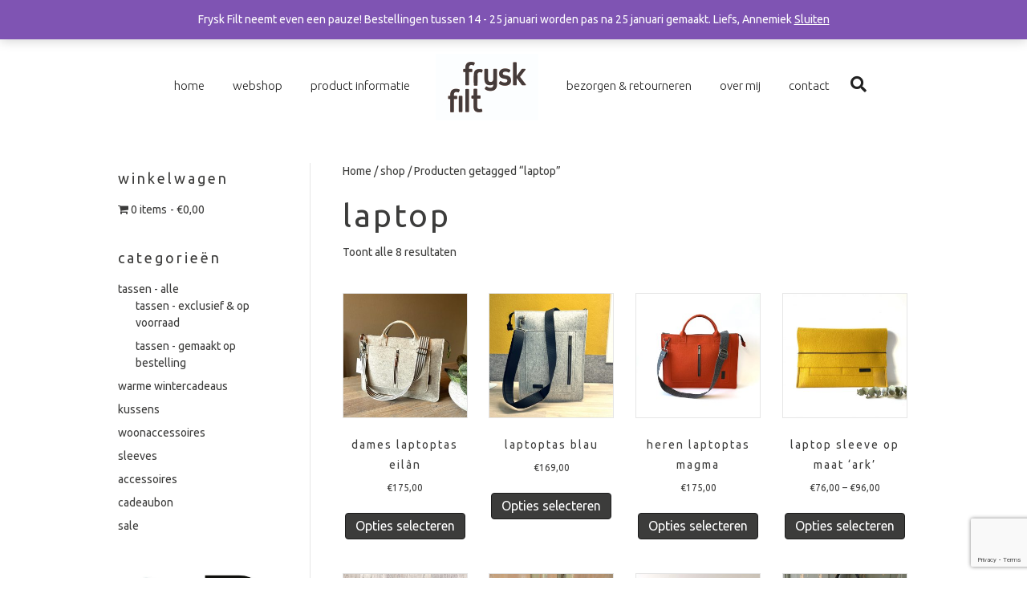

--- FILE ---
content_type: text/html; charset=utf-8
request_url: https://www.google.com/recaptcha/api2/anchor?ar=1&k=6LfFEJAUAAAAAIuf8qVbEorVTa_dZxM3LYAqS2p8&co=aHR0cHM6Ly93d3cuZnJ5c2tmaWx0Lm5sOjQ0Mw..&hl=en&v=PoyoqOPhxBO7pBk68S4YbpHZ&size=invisible&anchor-ms=20000&execute-ms=30000&cb=dq579bn6uzvd
body_size: 48514
content:
<!DOCTYPE HTML><html dir="ltr" lang="en"><head><meta http-equiv="Content-Type" content="text/html; charset=UTF-8">
<meta http-equiv="X-UA-Compatible" content="IE=edge">
<title>reCAPTCHA</title>
<style type="text/css">
/* cyrillic-ext */
@font-face {
  font-family: 'Roboto';
  font-style: normal;
  font-weight: 400;
  font-stretch: 100%;
  src: url(//fonts.gstatic.com/s/roboto/v48/KFO7CnqEu92Fr1ME7kSn66aGLdTylUAMa3GUBHMdazTgWw.woff2) format('woff2');
  unicode-range: U+0460-052F, U+1C80-1C8A, U+20B4, U+2DE0-2DFF, U+A640-A69F, U+FE2E-FE2F;
}
/* cyrillic */
@font-face {
  font-family: 'Roboto';
  font-style: normal;
  font-weight: 400;
  font-stretch: 100%;
  src: url(//fonts.gstatic.com/s/roboto/v48/KFO7CnqEu92Fr1ME7kSn66aGLdTylUAMa3iUBHMdazTgWw.woff2) format('woff2');
  unicode-range: U+0301, U+0400-045F, U+0490-0491, U+04B0-04B1, U+2116;
}
/* greek-ext */
@font-face {
  font-family: 'Roboto';
  font-style: normal;
  font-weight: 400;
  font-stretch: 100%;
  src: url(//fonts.gstatic.com/s/roboto/v48/KFO7CnqEu92Fr1ME7kSn66aGLdTylUAMa3CUBHMdazTgWw.woff2) format('woff2');
  unicode-range: U+1F00-1FFF;
}
/* greek */
@font-face {
  font-family: 'Roboto';
  font-style: normal;
  font-weight: 400;
  font-stretch: 100%;
  src: url(//fonts.gstatic.com/s/roboto/v48/KFO7CnqEu92Fr1ME7kSn66aGLdTylUAMa3-UBHMdazTgWw.woff2) format('woff2');
  unicode-range: U+0370-0377, U+037A-037F, U+0384-038A, U+038C, U+038E-03A1, U+03A3-03FF;
}
/* math */
@font-face {
  font-family: 'Roboto';
  font-style: normal;
  font-weight: 400;
  font-stretch: 100%;
  src: url(//fonts.gstatic.com/s/roboto/v48/KFO7CnqEu92Fr1ME7kSn66aGLdTylUAMawCUBHMdazTgWw.woff2) format('woff2');
  unicode-range: U+0302-0303, U+0305, U+0307-0308, U+0310, U+0312, U+0315, U+031A, U+0326-0327, U+032C, U+032F-0330, U+0332-0333, U+0338, U+033A, U+0346, U+034D, U+0391-03A1, U+03A3-03A9, U+03B1-03C9, U+03D1, U+03D5-03D6, U+03F0-03F1, U+03F4-03F5, U+2016-2017, U+2034-2038, U+203C, U+2040, U+2043, U+2047, U+2050, U+2057, U+205F, U+2070-2071, U+2074-208E, U+2090-209C, U+20D0-20DC, U+20E1, U+20E5-20EF, U+2100-2112, U+2114-2115, U+2117-2121, U+2123-214F, U+2190, U+2192, U+2194-21AE, U+21B0-21E5, U+21F1-21F2, U+21F4-2211, U+2213-2214, U+2216-22FF, U+2308-230B, U+2310, U+2319, U+231C-2321, U+2336-237A, U+237C, U+2395, U+239B-23B7, U+23D0, U+23DC-23E1, U+2474-2475, U+25AF, U+25B3, U+25B7, U+25BD, U+25C1, U+25CA, U+25CC, U+25FB, U+266D-266F, U+27C0-27FF, U+2900-2AFF, U+2B0E-2B11, U+2B30-2B4C, U+2BFE, U+3030, U+FF5B, U+FF5D, U+1D400-1D7FF, U+1EE00-1EEFF;
}
/* symbols */
@font-face {
  font-family: 'Roboto';
  font-style: normal;
  font-weight: 400;
  font-stretch: 100%;
  src: url(//fonts.gstatic.com/s/roboto/v48/KFO7CnqEu92Fr1ME7kSn66aGLdTylUAMaxKUBHMdazTgWw.woff2) format('woff2');
  unicode-range: U+0001-000C, U+000E-001F, U+007F-009F, U+20DD-20E0, U+20E2-20E4, U+2150-218F, U+2190, U+2192, U+2194-2199, U+21AF, U+21E6-21F0, U+21F3, U+2218-2219, U+2299, U+22C4-22C6, U+2300-243F, U+2440-244A, U+2460-24FF, U+25A0-27BF, U+2800-28FF, U+2921-2922, U+2981, U+29BF, U+29EB, U+2B00-2BFF, U+4DC0-4DFF, U+FFF9-FFFB, U+10140-1018E, U+10190-1019C, U+101A0, U+101D0-101FD, U+102E0-102FB, U+10E60-10E7E, U+1D2C0-1D2D3, U+1D2E0-1D37F, U+1F000-1F0FF, U+1F100-1F1AD, U+1F1E6-1F1FF, U+1F30D-1F30F, U+1F315, U+1F31C, U+1F31E, U+1F320-1F32C, U+1F336, U+1F378, U+1F37D, U+1F382, U+1F393-1F39F, U+1F3A7-1F3A8, U+1F3AC-1F3AF, U+1F3C2, U+1F3C4-1F3C6, U+1F3CA-1F3CE, U+1F3D4-1F3E0, U+1F3ED, U+1F3F1-1F3F3, U+1F3F5-1F3F7, U+1F408, U+1F415, U+1F41F, U+1F426, U+1F43F, U+1F441-1F442, U+1F444, U+1F446-1F449, U+1F44C-1F44E, U+1F453, U+1F46A, U+1F47D, U+1F4A3, U+1F4B0, U+1F4B3, U+1F4B9, U+1F4BB, U+1F4BF, U+1F4C8-1F4CB, U+1F4D6, U+1F4DA, U+1F4DF, U+1F4E3-1F4E6, U+1F4EA-1F4ED, U+1F4F7, U+1F4F9-1F4FB, U+1F4FD-1F4FE, U+1F503, U+1F507-1F50B, U+1F50D, U+1F512-1F513, U+1F53E-1F54A, U+1F54F-1F5FA, U+1F610, U+1F650-1F67F, U+1F687, U+1F68D, U+1F691, U+1F694, U+1F698, U+1F6AD, U+1F6B2, U+1F6B9-1F6BA, U+1F6BC, U+1F6C6-1F6CF, U+1F6D3-1F6D7, U+1F6E0-1F6EA, U+1F6F0-1F6F3, U+1F6F7-1F6FC, U+1F700-1F7FF, U+1F800-1F80B, U+1F810-1F847, U+1F850-1F859, U+1F860-1F887, U+1F890-1F8AD, U+1F8B0-1F8BB, U+1F8C0-1F8C1, U+1F900-1F90B, U+1F93B, U+1F946, U+1F984, U+1F996, U+1F9E9, U+1FA00-1FA6F, U+1FA70-1FA7C, U+1FA80-1FA89, U+1FA8F-1FAC6, U+1FACE-1FADC, U+1FADF-1FAE9, U+1FAF0-1FAF8, U+1FB00-1FBFF;
}
/* vietnamese */
@font-face {
  font-family: 'Roboto';
  font-style: normal;
  font-weight: 400;
  font-stretch: 100%;
  src: url(//fonts.gstatic.com/s/roboto/v48/KFO7CnqEu92Fr1ME7kSn66aGLdTylUAMa3OUBHMdazTgWw.woff2) format('woff2');
  unicode-range: U+0102-0103, U+0110-0111, U+0128-0129, U+0168-0169, U+01A0-01A1, U+01AF-01B0, U+0300-0301, U+0303-0304, U+0308-0309, U+0323, U+0329, U+1EA0-1EF9, U+20AB;
}
/* latin-ext */
@font-face {
  font-family: 'Roboto';
  font-style: normal;
  font-weight: 400;
  font-stretch: 100%;
  src: url(//fonts.gstatic.com/s/roboto/v48/KFO7CnqEu92Fr1ME7kSn66aGLdTylUAMa3KUBHMdazTgWw.woff2) format('woff2');
  unicode-range: U+0100-02BA, U+02BD-02C5, U+02C7-02CC, U+02CE-02D7, U+02DD-02FF, U+0304, U+0308, U+0329, U+1D00-1DBF, U+1E00-1E9F, U+1EF2-1EFF, U+2020, U+20A0-20AB, U+20AD-20C0, U+2113, U+2C60-2C7F, U+A720-A7FF;
}
/* latin */
@font-face {
  font-family: 'Roboto';
  font-style: normal;
  font-weight: 400;
  font-stretch: 100%;
  src: url(//fonts.gstatic.com/s/roboto/v48/KFO7CnqEu92Fr1ME7kSn66aGLdTylUAMa3yUBHMdazQ.woff2) format('woff2');
  unicode-range: U+0000-00FF, U+0131, U+0152-0153, U+02BB-02BC, U+02C6, U+02DA, U+02DC, U+0304, U+0308, U+0329, U+2000-206F, U+20AC, U+2122, U+2191, U+2193, U+2212, U+2215, U+FEFF, U+FFFD;
}
/* cyrillic-ext */
@font-face {
  font-family: 'Roboto';
  font-style: normal;
  font-weight: 500;
  font-stretch: 100%;
  src: url(//fonts.gstatic.com/s/roboto/v48/KFO7CnqEu92Fr1ME7kSn66aGLdTylUAMa3GUBHMdazTgWw.woff2) format('woff2');
  unicode-range: U+0460-052F, U+1C80-1C8A, U+20B4, U+2DE0-2DFF, U+A640-A69F, U+FE2E-FE2F;
}
/* cyrillic */
@font-face {
  font-family: 'Roboto';
  font-style: normal;
  font-weight: 500;
  font-stretch: 100%;
  src: url(//fonts.gstatic.com/s/roboto/v48/KFO7CnqEu92Fr1ME7kSn66aGLdTylUAMa3iUBHMdazTgWw.woff2) format('woff2');
  unicode-range: U+0301, U+0400-045F, U+0490-0491, U+04B0-04B1, U+2116;
}
/* greek-ext */
@font-face {
  font-family: 'Roboto';
  font-style: normal;
  font-weight: 500;
  font-stretch: 100%;
  src: url(//fonts.gstatic.com/s/roboto/v48/KFO7CnqEu92Fr1ME7kSn66aGLdTylUAMa3CUBHMdazTgWw.woff2) format('woff2');
  unicode-range: U+1F00-1FFF;
}
/* greek */
@font-face {
  font-family: 'Roboto';
  font-style: normal;
  font-weight: 500;
  font-stretch: 100%;
  src: url(//fonts.gstatic.com/s/roboto/v48/KFO7CnqEu92Fr1ME7kSn66aGLdTylUAMa3-UBHMdazTgWw.woff2) format('woff2');
  unicode-range: U+0370-0377, U+037A-037F, U+0384-038A, U+038C, U+038E-03A1, U+03A3-03FF;
}
/* math */
@font-face {
  font-family: 'Roboto';
  font-style: normal;
  font-weight: 500;
  font-stretch: 100%;
  src: url(//fonts.gstatic.com/s/roboto/v48/KFO7CnqEu92Fr1ME7kSn66aGLdTylUAMawCUBHMdazTgWw.woff2) format('woff2');
  unicode-range: U+0302-0303, U+0305, U+0307-0308, U+0310, U+0312, U+0315, U+031A, U+0326-0327, U+032C, U+032F-0330, U+0332-0333, U+0338, U+033A, U+0346, U+034D, U+0391-03A1, U+03A3-03A9, U+03B1-03C9, U+03D1, U+03D5-03D6, U+03F0-03F1, U+03F4-03F5, U+2016-2017, U+2034-2038, U+203C, U+2040, U+2043, U+2047, U+2050, U+2057, U+205F, U+2070-2071, U+2074-208E, U+2090-209C, U+20D0-20DC, U+20E1, U+20E5-20EF, U+2100-2112, U+2114-2115, U+2117-2121, U+2123-214F, U+2190, U+2192, U+2194-21AE, U+21B0-21E5, U+21F1-21F2, U+21F4-2211, U+2213-2214, U+2216-22FF, U+2308-230B, U+2310, U+2319, U+231C-2321, U+2336-237A, U+237C, U+2395, U+239B-23B7, U+23D0, U+23DC-23E1, U+2474-2475, U+25AF, U+25B3, U+25B7, U+25BD, U+25C1, U+25CA, U+25CC, U+25FB, U+266D-266F, U+27C0-27FF, U+2900-2AFF, U+2B0E-2B11, U+2B30-2B4C, U+2BFE, U+3030, U+FF5B, U+FF5D, U+1D400-1D7FF, U+1EE00-1EEFF;
}
/* symbols */
@font-face {
  font-family: 'Roboto';
  font-style: normal;
  font-weight: 500;
  font-stretch: 100%;
  src: url(//fonts.gstatic.com/s/roboto/v48/KFO7CnqEu92Fr1ME7kSn66aGLdTylUAMaxKUBHMdazTgWw.woff2) format('woff2');
  unicode-range: U+0001-000C, U+000E-001F, U+007F-009F, U+20DD-20E0, U+20E2-20E4, U+2150-218F, U+2190, U+2192, U+2194-2199, U+21AF, U+21E6-21F0, U+21F3, U+2218-2219, U+2299, U+22C4-22C6, U+2300-243F, U+2440-244A, U+2460-24FF, U+25A0-27BF, U+2800-28FF, U+2921-2922, U+2981, U+29BF, U+29EB, U+2B00-2BFF, U+4DC0-4DFF, U+FFF9-FFFB, U+10140-1018E, U+10190-1019C, U+101A0, U+101D0-101FD, U+102E0-102FB, U+10E60-10E7E, U+1D2C0-1D2D3, U+1D2E0-1D37F, U+1F000-1F0FF, U+1F100-1F1AD, U+1F1E6-1F1FF, U+1F30D-1F30F, U+1F315, U+1F31C, U+1F31E, U+1F320-1F32C, U+1F336, U+1F378, U+1F37D, U+1F382, U+1F393-1F39F, U+1F3A7-1F3A8, U+1F3AC-1F3AF, U+1F3C2, U+1F3C4-1F3C6, U+1F3CA-1F3CE, U+1F3D4-1F3E0, U+1F3ED, U+1F3F1-1F3F3, U+1F3F5-1F3F7, U+1F408, U+1F415, U+1F41F, U+1F426, U+1F43F, U+1F441-1F442, U+1F444, U+1F446-1F449, U+1F44C-1F44E, U+1F453, U+1F46A, U+1F47D, U+1F4A3, U+1F4B0, U+1F4B3, U+1F4B9, U+1F4BB, U+1F4BF, U+1F4C8-1F4CB, U+1F4D6, U+1F4DA, U+1F4DF, U+1F4E3-1F4E6, U+1F4EA-1F4ED, U+1F4F7, U+1F4F9-1F4FB, U+1F4FD-1F4FE, U+1F503, U+1F507-1F50B, U+1F50D, U+1F512-1F513, U+1F53E-1F54A, U+1F54F-1F5FA, U+1F610, U+1F650-1F67F, U+1F687, U+1F68D, U+1F691, U+1F694, U+1F698, U+1F6AD, U+1F6B2, U+1F6B9-1F6BA, U+1F6BC, U+1F6C6-1F6CF, U+1F6D3-1F6D7, U+1F6E0-1F6EA, U+1F6F0-1F6F3, U+1F6F7-1F6FC, U+1F700-1F7FF, U+1F800-1F80B, U+1F810-1F847, U+1F850-1F859, U+1F860-1F887, U+1F890-1F8AD, U+1F8B0-1F8BB, U+1F8C0-1F8C1, U+1F900-1F90B, U+1F93B, U+1F946, U+1F984, U+1F996, U+1F9E9, U+1FA00-1FA6F, U+1FA70-1FA7C, U+1FA80-1FA89, U+1FA8F-1FAC6, U+1FACE-1FADC, U+1FADF-1FAE9, U+1FAF0-1FAF8, U+1FB00-1FBFF;
}
/* vietnamese */
@font-face {
  font-family: 'Roboto';
  font-style: normal;
  font-weight: 500;
  font-stretch: 100%;
  src: url(//fonts.gstatic.com/s/roboto/v48/KFO7CnqEu92Fr1ME7kSn66aGLdTylUAMa3OUBHMdazTgWw.woff2) format('woff2');
  unicode-range: U+0102-0103, U+0110-0111, U+0128-0129, U+0168-0169, U+01A0-01A1, U+01AF-01B0, U+0300-0301, U+0303-0304, U+0308-0309, U+0323, U+0329, U+1EA0-1EF9, U+20AB;
}
/* latin-ext */
@font-face {
  font-family: 'Roboto';
  font-style: normal;
  font-weight: 500;
  font-stretch: 100%;
  src: url(//fonts.gstatic.com/s/roboto/v48/KFO7CnqEu92Fr1ME7kSn66aGLdTylUAMa3KUBHMdazTgWw.woff2) format('woff2');
  unicode-range: U+0100-02BA, U+02BD-02C5, U+02C7-02CC, U+02CE-02D7, U+02DD-02FF, U+0304, U+0308, U+0329, U+1D00-1DBF, U+1E00-1E9F, U+1EF2-1EFF, U+2020, U+20A0-20AB, U+20AD-20C0, U+2113, U+2C60-2C7F, U+A720-A7FF;
}
/* latin */
@font-face {
  font-family: 'Roboto';
  font-style: normal;
  font-weight: 500;
  font-stretch: 100%;
  src: url(//fonts.gstatic.com/s/roboto/v48/KFO7CnqEu92Fr1ME7kSn66aGLdTylUAMa3yUBHMdazQ.woff2) format('woff2');
  unicode-range: U+0000-00FF, U+0131, U+0152-0153, U+02BB-02BC, U+02C6, U+02DA, U+02DC, U+0304, U+0308, U+0329, U+2000-206F, U+20AC, U+2122, U+2191, U+2193, U+2212, U+2215, U+FEFF, U+FFFD;
}
/* cyrillic-ext */
@font-face {
  font-family: 'Roboto';
  font-style: normal;
  font-weight: 900;
  font-stretch: 100%;
  src: url(//fonts.gstatic.com/s/roboto/v48/KFO7CnqEu92Fr1ME7kSn66aGLdTylUAMa3GUBHMdazTgWw.woff2) format('woff2');
  unicode-range: U+0460-052F, U+1C80-1C8A, U+20B4, U+2DE0-2DFF, U+A640-A69F, U+FE2E-FE2F;
}
/* cyrillic */
@font-face {
  font-family: 'Roboto';
  font-style: normal;
  font-weight: 900;
  font-stretch: 100%;
  src: url(//fonts.gstatic.com/s/roboto/v48/KFO7CnqEu92Fr1ME7kSn66aGLdTylUAMa3iUBHMdazTgWw.woff2) format('woff2');
  unicode-range: U+0301, U+0400-045F, U+0490-0491, U+04B0-04B1, U+2116;
}
/* greek-ext */
@font-face {
  font-family: 'Roboto';
  font-style: normal;
  font-weight: 900;
  font-stretch: 100%;
  src: url(//fonts.gstatic.com/s/roboto/v48/KFO7CnqEu92Fr1ME7kSn66aGLdTylUAMa3CUBHMdazTgWw.woff2) format('woff2');
  unicode-range: U+1F00-1FFF;
}
/* greek */
@font-face {
  font-family: 'Roboto';
  font-style: normal;
  font-weight: 900;
  font-stretch: 100%;
  src: url(//fonts.gstatic.com/s/roboto/v48/KFO7CnqEu92Fr1ME7kSn66aGLdTylUAMa3-UBHMdazTgWw.woff2) format('woff2');
  unicode-range: U+0370-0377, U+037A-037F, U+0384-038A, U+038C, U+038E-03A1, U+03A3-03FF;
}
/* math */
@font-face {
  font-family: 'Roboto';
  font-style: normal;
  font-weight: 900;
  font-stretch: 100%;
  src: url(//fonts.gstatic.com/s/roboto/v48/KFO7CnqEu92Fr1ME7kSn66aGLdTylUAMawCUBHMdazTgWw.woff2) format('woff2');
  unicode-range: U+0302-0303, U+0305, U+0307-0308, U+0310, U+0312, U+0315, U+031A, U+0326-0327, U+032C, U+032F-0330, U+0332-0333, U+0338, U+033A, U+0346, U+034D, U+0391-03A1, U+03A3-03A9, U+03B1-03C9, U+03D1, U+03D5-03D6, U+03F0-03F1, U+03F4-03F5, U+2016-2017, U+2034-2038, U+203C, U+2040, U+2043, U+2047, U+2050, U+2057, U+205F, U+2070-2071, U+2074-208E, U+2090-209C, U+20D0-20DC, U+20E1, U+20E5-20EF, U+2100-2112, U+2114-2115, U+2117-2121, U+2123-214F, U+2190, U+2192, U+2194-21AE, U+21B0-21E5, U+21F1-21F2, U+21F4-2211, U+2213-2214, U+2216-22FF, U+2308-230B, U+2310, U+2319, U+231C-2321, U+2336-237A, U+237C, U+2395, U+239B-23B7, U+23D0, U+23DC-23E1, U+2474-2475, U+25AF, U+25B3, U+25B7, U+25BD, U+25C1, U+25CA, U+25CC, U+25FB, U+266D-266F, U+27C0-27FF, U+2900-2AFF, U+2B0E-2B11, U+2B30-2B4C, U+2BFE, U+3030, U+FF5B, U+FF5D, U+1D400-1D7FF, U+1EE00-1EEFF;
}
/* symbols */
@font-face {
  font-family: 'Roboto';
  font-style: normal;
  font-weight: 900;
  font-stretch: 100%;
  src: url(//fonts.gstatic.com/s/roboto/v48/KFO7CnqEu92Fr1ME7kSn66aGLdTylUAMaxKUBHMdazTgWw.woff2) format('woff2');
  unicode-range: U+0001-000C, U+000E-001F, U+007F-009F, U+20DD-20E0, U+20E2-20E4, U+2150-218F, U+2190, U+2192, U+2194-2199, U+21AF, U+21E6-21F0, U+21F3, U+2218-2219, U+2299, U+22C4-22C6, U+2300-243F, U+2440-244A, U+2460-24FF, U+25A0-27BF, U+2800-28FF, U+2921-2922, U+2981, U+29BF, U+29EB, U+2B00-2BFF, U+4DC0-4DFF, U+FFF9-FFFB, U+10140-1018E, U+10190-1019C, U+101A0, U+101D0-101FD, U+102E0-102FB, U+10E60-10E7E, U+1D2C0-1D2D3, U+1D2E0-1D37F, U+1F000-1F0FF, U+1F100-1F1AD, U+1F1E6-1F1FF, U+1F30D-1F30F, U+1F315, U+1F31C, U+1F31E, U+1F320-1F32C, U+1F336, U+1F378, U+1F37D, U+1F382, U+1F393-1F39F, U+1F3A7-1F3A8, U+1F3AC-1F3AF, U+1F3C2, U+1F3C4-1F3C6, U+1F3CA-1F3CE, U+1F3D4-1F3E0, U+1F3ED, U+1F3F1-1F3F3, U+1F3F5-1F3F7, U+1F408, U+1F415, U+1F41F, U+1F426, U+1F43F, U+1F441-1F442, U+1F444, U+1F446-1F449, U+1F44C-1F44E, U+1F453, U+1F46A, U+1F47D, U+1F4A3, U+1F4B0, U+1F4B3, U+1F4B9, U+1F4BB, U+1F4BF, U+1F4C8-1F4CB, U+1F4D6, U+1F4DA, U+1F4DF, U+1F4E3-1F4E6, U+1F4EA-1F4ED, U+1F4F7, U+1F4F9-1F4FB, U+1F4FD-1F4FE, U+1F503, U+1F507-1F50B, U+1F50D, U+1F512-1F513, U+1F53E-1F54A, U+1F54F-1F5FA, U+1F610, U+1F650-1F67F, U+1F687, U+1F68D, U+1F691, U+1F694, U+1F698, U+1F6AD, U+1F6B2, U+1F6B9-1F6BA, U+1F6BC, U+1F6C6-1F6CF, U+1F6D3-1F6D7, U+1F6E0-1F6EA, U+1F6F0-1F6F3, U+1F6F7-1F6FC, U+1F700-1F7FF, U+1F800-1F80B, U+1F810-1F847, U+1F850-1F859, U+1F860-1F887, U+1F890-1F8AD, U+1F8B0-1F8BB, U+1F8C0-1F8C1, U+1F900-1F90B, U+1F93B, U+1F946, U+1F984, U+1F996, U+1F9E9, U+1FA00-1FA6F, U+1FA70-1FA7C, U+1FA80-1FA89, U+1FA8F-1FAC6, U+1FACE-1FADC, U+1FADF-1FAE9, U+1FAF0-1FAF8, U+1FB00-1FBFF;
}
/* vietnamese */
@font-face {
  font-family: 'Roboto';
  font-style: normal;
  font-weight: 900;
  font-stretch: 100%;
  src: url(//fonts.gstatic.com/s/roboto/v48/KFO7CnqEu92Fr1ME7kSn66aGLdTylUAMa3OUBHMdazTgWw.woff2) format('woff2');
  unicode-range: U+0102-0103, U+0110-0111, U+0128-0129, U+0168-0169, U+01A0-01A1, U+01AF-01B0, U+0300-0301, U+0303-0304, U+0308-0309, U+0323, U+0329, U+1EA0-1EF9, U+20AB;
}
/* latin-ext */
@font-face {
  font-family: 'Roboto';
  font-style: normal;
  font-weight: 900;
  font-stretch: 100%;
  src: url(//fonts.gstatic.com/s/roboto/v48/KFO7CnqEu92Fr1ME7kSn66aGLdTylUAMa3KUBHMdazTgWw.woff2) format('woff2');
  unicode-range: U+0100-02BA, U+02BD-02C5, U+02C7-02CC, U+02CE-02D7, U+02DD-02FF, U+0304, U+0308, U+0329, U+1D00-1DBF, U+1E00-1E9F, U+1EF2-1EFF, U+2020, U+20A0-20AB, U+20AD-20C0, U+2113, U+2C60-2C7F, U+A720-A7FF;
}
/* latin */
@font-face {
  font-family: 'Roboto';
  font-style: normal;
  font-weight: 900;
  font-stretch: 100%;
  src: url(//fonts.gstatic.com/s/roboto/v48/KFO7CnqEu92Fr1ME7kSn66aGLdTylUAMa3yUBHMdazQ.woff2) format('woff2');
  unicode-range: U+0000-00FF, U+0131, U+0152-0153, U+02BB-02BC, U+02C6, U+02DA, U+02DC, U+0304, U+0308, U+0329, U+2000-206F, U+20AC, U+2122, U+2191, U+2193, U+2212, U+2215, U+FEFF, U+FFFD;
}

</style>
<link rel="stylesheet" type="text/css" href="https://www.gstatic.com/recaptcha/releases/PoyoqOPhxBO7pBk68S4YbpHZ/styles__ltr.css">
<script nonce="ADeV4QlANiPJ4n8rj7hS7A" type="text/javascript">window['__recaptcha_api'] = 'https://www.google.com/recaptcha/api2/';</script>
<script type="text/javascript" src="https://www.gstatic.com/recaptcha/releases/PoyoqOPhxBO7pBk68S4YbpHZ/recaptcha__en.js" nonce="ADeV4QlANiPJ4n8rj7hS7A">
      
    </script></head>
<body><div id="rc-anchor-alert" class="rc-anchor-alert"></div>
<input type="hidden" id="recaptcha-token" value="[base64]">
<script type="text/javascript" nonce="ADeV4QlANiPJ4n8rj7hS7A">
      recaptcha.anchor.Main.init("[\x22ainput\x22,[\x22bgdata\x22,\x22\x22,\[base64]/[base64]/[base64]/[base64]/[base64]/UltsKytdPUU6KEU8MjA0OD9SW2wrK109RT4+NnwxOTI6KChFJjY0NTEyKT09NTUyOTYmJk0rMTxjLmxlbmd0aCYmKGMuY2hhckNvZGVBdChNKzEpJjY0NTEyKT09NTYzMjA/[base64]/[base64]/[base64]/[base64]/[base64]/[base64]/[base64]\x22,\[base64]\\u003d\x22,\x22w5rCpcOwCsK4w6TCsyXCoR/CrG8SeMKbXiUow4vClSdYUcO2woHCi2LDvQICwrN6wpM9F0HCknTDuUHDnjPDi1LDtz/[base64]/Ch8KjU8KBw7nCkcK+KcK6wprCtsO4QMOYY8Kiw4jDkMOhwqciw5cfwr/Dpn0ywoLCnQTDosKvwqJYw4TCrMOSXVTCiMOxGQbDvWvCq8KsBjPCgMOnw5XDrlQPwqZvw7FXGMK1AGxFfiU5w6djwrPDlAU/QcOpEsKNe8ONw6XCpMOZCwbCmMO6R8KAB8K5wowrw7t9wpXCpsOlw79iwpDDmsKewqoXwobDo3HCqC8OwpMOwpFXw5HDnDRUZ8K/w6nDusOlUkgDc8KNw6t3w6PCl2U0wrXDosOwwrbCvsKfwp7Cq8KEPMK7wqx+wog9wq1Vw6PCvjglw4zCvQrDlk7DoBtsa8OCwp1+w54TAcO8wozDpsKVWQnCvC8mYRzCvMOkCsKnwpbDsQzCl3Eqe8K/w7tQw5pKOAopw4zDiMKvW8OAXMKTwoJpwrnDm3HDksKuBhzDpwzCm8Ouw6VhMQDDg0Nmwo4Rw6U8NFzDosONw5h/IknCtMK/QBDDplwYwprCkCLCp2vDtAsowqjDuQvDrCttEGhlw5zCjC/Cq8KDaQNieMOVDVDCjcO/w6XDoibCncKmZ3lPw6JHwrNLXRPCtDHDncO6w747w6bCrTvDgAhDwofDgwlOFHgwwqQFworDoMOQw5M2w5d7ccOMelsiPQJ9aGnCu8KIw6oPwoIfw6TDhsOnDsK6b8KeC2XCu2HDkcOffw0MKXxew4ZEBW7DqsKmQ8K/[base64]/ClHDDhMOXwrtgBcKvGmbCtCfDuMO7w5jDmsK4dyfCh8KCLz3Crk0zRMOAworDs8KRw5ooOVdbWWfCtsKMw6o4QsOzFVPDtsKrXlLCscO5w4JcVsKJEsKGY8KOKsKrwrRPwrXCuh4LwppRw6vDkTZuwrzCvkc3wrrDonJqFsOfwpVQw6HDnmvCoxg6wpLCssOMw4/Cs8KDw7xwNVtyd2vClzwMf8KqZVHDqMK4WQVeX8OLwp8PAR82XMOzw4DDlR/DtMOsdMO1TsOzFMKQw74tQgk6aRQDbl9nwoLDlWkGIAZiw4RAw5gnw7DDl2x/EBFABU7CtcKkwpt7fTY6AsKSwoDDnBfDn8OFIFDDiAZeNhd1w7jCvVEGw5FlUX/CkMOPwqvCsjzCqy/DtgUdw4fDicKfw78Rw5Z7MxTCvsO7wq3Dp8OIccOwNsOFwqxkw74NXgfDocKswpXCpgAyWkjCo8O+b8KBw5Jtwo3Cnx9ZGMOcF8K2YV7Cnx0oOErDun/DisORwr4bTMKdVMK5w7F3ScOZJMO5w77CoE/CucOFw5wdSsOTZxwcCsKyw6/Ck8Oww5fCm0dLw450w5fCt1A2AAQuw6LCtBrDtGkNdDgMHxZ9w7/Ci0R2VidKWsKNw4oAw6TCoMO6TcOcwo8bGsKeCsKsfHVbw4PDhg/DlMKPwpbCskfCvEjCsBNRXhsGTTUfScKbwrlww5VwFxpRw5LCrxEZw6nDg0BUwoBFAGTCjFJQwprDlMO4w5djTGLCkGTCsMKYK8Kjw7PDp2RvY8KLwqXDkMO2cG4Uw47CnsOMV8KWwqLCkzTCk0gycsO7wrDDksO8I8OFwpMMwoYKVmzDtcO2IwY/LCDCtQfDicKBw6/DmsOowqDCksKzcsKxwqTCpRHDrSTCmDA6wrLCssKQRsKgUsK1WUhewqUdwqV5U3vDiUpTw6TCoHTDhWJowonDsw/DpkV5wrrDomQbw7EQw6jDghfCvCE5w6zCln9mKXFuZF/Dhic9McOlUwfDvcOuWcOJwqF9FsKWwrzCjsOZw6zCrBvCm1MjMjocLHY9wrnDhDpAThPCumlCwp/Ck8O7w4pXEMOlwpzCqkctIsKtIDTCtVXCoh01wpXCocO9KBxAwprDqzfCgMKOH8K3w5JKwrMBw5FYdMOkHcK9w4/DscKSDih4w5bDhMKqw44Sb8K7w6rCkQDCjcOTw6QXw5XDh8KewqvCs8Kgw6bDtsKOw6RZw7rDsMOnQ0YyY8KpwpHDssOAw68NAB87wo1oYmjCmxbDiMO9w7rCj8KBecKLQinDml0QwrgOw4Jlwq/[base64]/[base64]/[base64]/[base64]/[base64]/[base64]/R0XCqT1rw5bCncKqXxXDtMKjWsKDwobDvzdLO8OowrDDugpEJMKJw7kqw5QTw7fChhHDuiYuHcOFw4Yuw4UQw5MYYsOGeDDDmMKVw5o8QMK3YsK1KEvDlcKZLx54w4EQw5bCnsK+Wi/Cj8OrB8OsQMKJPcOtEMKRBsOAw5fCuSFXwrNWfcOyKsKRw7tbw7t+V8ORbsKcc8OUPsKgw7x6EG/CtwbDusOJwobDusOYYMKnw6HDoMOXw75lMcKoLMOgw4gNwop0w6p2wrV+w4nDisOEw4LCghpFGsKCesO8wp5HwoDCm8Ojw7cfSX5Ew5zDhxtrBxzDn1ZbH8Kuw50TwqnCpT9zwprDgiXDocORwpHDqsOww5DCv8KFwrtKX8K9Ii/CrsOuBMK0ecOew60sw6bDpVo4woXDpHNIw6HDhC1/[base64]/S8Kew7Vwwo/DiUBwOB3Dm8OOw6N/RicmwobDuDjCqcO8w5IIw7XCthfCngZyUljDmE3Dnm0oPEbDugfCuMKkwqzCn8Kgw4gMYMOEV8Oyw4/DkSDDi1vCmxXDthjDoyTChMOyw7k/wqxGw4JLSjbCocOpwpvDnsKEw6vCrX/DgcKbw6JNPBg3wpkkw6ACRxzCrsOGw5wCw5JQITjDq8KdYcKddH4fwq1ZGXzCm8KlwqfDnsOEYlfCsxzDt8OqZ8OaJ8Kvw6fCnsKLXUJPw6PCrcKUDMKWMTXDoybCsMOfw788CG3DglvCpsOZw67DpGJ7QMOMw4UCw4kNwr0gZV5jEg08w53CqEQRScKNw7Nzw4E/w6vCvsKYwo3Dt1EfwpkVwoJjQkx7wot3wrY9wqjDhDkQw7HCqsOLw7dcVsONU8OCw5IOwr3CoiHDqMOaw57DjsKiwpIpUcO4w6otNMOBwo7DsMKUwptdQMKWwoFcwqHCvQLCpMK/woISR8KuYyU5wonCvMO9X8KlWARzUsOWwo8Zc8KlJ8K7w60SOA8ySMOTJ8K/wqZTFsOPV8OJw6x4wovDnhjDkMO9w5PCqVzDnMOyXkvCusOhIcKQGsKkw7bDiR8vGsOswpfChsKKGcO8w7w4w5nCqk4pw78YacOjwq/Ck8O1W8KMb0zCpEw4XBduaQfCiwnCicK0eHEcwrzDjUNxwr7CscOSw7bCvsKsHGXCjhHDgC/DmkdMH8O5JRciwqvCssOZA8OARWQNTMKGw7s/[base64]/Dl8KAO07CrcK+KMOEw5E9IF7ChVBQbzbDjkA2wpB8wrvDrnJIw6QiIsK9egg2A8Onw6oMwr5wVgloKMO3w5ZxZMKXZMOLWcOOfQTCmsOBwrJ8w6LDs8KCw6nDrcO1FyjCncKpdcO1DMKAXmXDvC3Cr8OAw7vCo8Kow445wo/Cp8Obw4nCjMK8R0ZkSsK9wr8bwpbCiVpXJX/Du05Ub8K7wpjCq8Oow4JpB8ODNMOPN8KDw73CrhpWFsOSw5HCrFLDncOMSwcgwr/Csy0vAMOnZ0HCq8Kmw7w6woxTwqbDhxwTwrDDv8Oow4nDu2h1worDjcOeHTlnwonCo8KSV8KawpdOWE94w4Qjwr/Dl1YpwofCnyUBdCTDrT7CiSPDssKECcO1wr8Udz7ChzPDnwXDgj3DoEEiw7ESw71Sw5/[base64]/wowRw5FSfQIlwo7Dk8OqwonCtsO9dcOxw4ROwpLDpMO6w6o8w50iw7XDslgvMAHDpMKJAsO5w6tnFcOgWMKsPRHCgMOcbhICwq/Dj8KmXcKuA0fDhjvCtMKiVMKKGsOtesO/wpEEw5nClUlWw5xoScK+w7LDtcOwaipkw5PDlMK6Q8ONVht9w4RJbMO/w4prKsKmb8OAwq4Zw7XCs3AROsOoA8KkKxrDt8OTQMKKw6/CohIzKlMZGgJsXRV2w67CiBckXsKUw6nDu8OzwpDDjsOwY8K/wqTDs8OawoPDqgRcKsObaSfClsOKw6wjw7LDisOnMMKeOEHDkxTDhlxsw7nCksKWw79Ta2gnMsObC13Ct8K4wojDhXktX8OiQD/DslAYw6nDgcKZMjvDh3IGwpHCrCHDhw99EhLCgw99RAc3KcOXw6PDpG3CiMKLcGxbwqxvwpHDoXgfH8KcZzvDuiUAw4jCsEg/d8O4w5HCuQZ1cGTCk8KPCzwrJ1rDok57w7pmw4o0IVNsw4h6EsOaTsKwICQ3JmB4w4TDkcKAT1LDhicpbzPDp1c8T8OmKcK+w4h2cWVvw6ghw77CgjHCuMKSwoZCQl/Ds8K5VE/CowIfw5tyTzlpFQcFwq/Dg8KEw6rChMKWwrjDhnbCmkBgRcOnwpdzU8K5CG3Ch1VywoXDq8KxwobDl8ONw7DDvj/ClQHCqsOZwporwqrCrsO0T0F8b8KZwp7DlXzDiiHClx3CssKWZRNbOGYDQWhfw7IXw55jwqbChcOtwoZpw5jDtBzCin/[base64]/CmzTCssKkdcK+w6XCi8OBUiXCpADDmMOww68tQi9Ew5owwp8sw5TDjnjCrDdyJsKDVTBSw7bCh2rCksK0d8KvUsKqHMKWw47DlMKgwro6SRJUw43Dq8Kyw7rDvMKlw7YAJsKef8Ozw5pUwqXDhV/[base64]/DhHJ9wrBMaTDDoQxQwpbDhF/CigtiWhsWw7rDp0B4RsOJwr8Ewo3DiiMHw6jCigBqSsKXbsKQXcOSJMObZWLDjisQwojCuhLDugdTScKQw5MCwrLDosOWV8OJDW/[base64]/DsU3CoR/[base64]/Du8ORw53DucOOKh8mc3YhwoXCscKINRDDln1bCsKnC8OXw73DsMKIDMOxB8KSw5fDm8O0wrnDvcOzJhx9w65rwqY9M8KLDsOybcKVw7ZsJcKiGVrCoVbDhsK5wowKdXTDoD3DjcK+U8OGScOUM8Onw4N/[base64]/esOhw5YMwoDCtcK9w4nCiWrDgcK9TcKiw7TCjsK2c8Onw6zCj2vDm8OEMl/DvXIiesO5wobCuMKQLkNdw7cdwq80AicDXsOFw4bDksKRw6jDqwvCkMOYw5puATbCv8K8Z8KDwp/CrAMQwqTCksOdwoYvJ8OmwoVFesKOOyTCl8OgCCzDumTCpwTDqSTDqsOhw4USwrLDsHFYESFFw77DqWTCtDpzEHgYEcOsUsK3b3rDo8OGPHYmcjzDkx3Dp8Oyw74Owp/Dk8K8wq4gw5YzwrXCjTvCrcKxa13DnUbDsFVNw67DpMKNwrg/[base64]/DhGjCrUwiblTChsKWw7zCkzRPw7DDtsK/NVtrw4nDsAoJwqLCp0ksw6XCnMKSScOOw5ZAw7kuR8OpEEnDq8Omb8OoeDDDkSVIE05vPFzDtgx6W1TDr8OAKnhgwoVKwp8IXHMqA8Kxw6rCh03ChsOfUR7Cu8O2DXQRwrV5wr9sD8KlbMOkwrEMwoTCscK9w70/wroOwpMNGz7Di1nCpcONBhRuwrrCiALCmcK7wrhVLMOpw6TDpmY3UMKFPVvCisKASMO2w5gZw7wzw6dPw4QYFcOORmU1wqhww5/CnsOGTDMcwp7CpDhcDMOiw6vDjMKEwq00dWHClMO2SsOAABvDonPDiAPCmcKdFBLDojjCqAnDkMOawonCjW0FCCQEY3EgWMKZO8K7w57Cjj/[base64]/DiBTDrMKyw59Rwro1Kgxbwp3DssOnwqDCliFlw7TDu8K+woF/[base64]/[base64]/DgsKTw6g4DXFFPA9BwpHCqMKxworDtMKyfsOcEcKZwoHDucO4C1pZwr44w7NUZwxlw7/DuGHChQ0RKsKiw4BxFGwGwoDCrsKnNGnDmlEqWi11c8KzecOTwojDiMOtw5oVCcOKworDgsOvwpwJBGEHfMKsw6dPW8KJBArCoHDDokAPaMO5w4XDiGkYdEdYwqbDmXQzwrDDgCogWWQlDsKDWHsEwrfDsHrCn8KgYMK/w6DCsWIdw7lYJWw9V3/Co8OIwokBw67DgMOCPExIbsKZSS3CkXHCrcKyYUBLO27ChMKyfx1wTzwMw7lDw4DDliTDlsO4LcOWXWbDl8OvDi/DusKmACszw47CpEPDj8OZwpPDjcKtwooVw5nDiMOKJ1vDn0zDsmEBwodrwo3CnzBrwpzCrxHCrzJ/w6bDrSAfEcOTw5vCkT/CgjNCwrsEw6DCusKSw7pYEmZXe8K2GMKEO8OTwqFQw47CkMKpw68nAh4EPMKRGysCO3wBwrPDpDTCkhNYaVoew6vCgRB1w5bCvVBww4/[base64]/DpWrCnF/Cn8OFNMKpw482MBTDiMOIwqRRJizDjsKQw4bDhSTCn8Ogw4fDgcOcV3t2V8KnMA3Ct8KYw5EeNcKVw6lKwqsHwqbCusOZIl/CtsKYEQUTX8KfwrB5fWBGEEHCrHvDtlwxwqV7wpBOIz47BMKowoR5CwvCoAHDt0Qew4l2fxTCk8OhDHXDvsKlUHHCncKMwq1FI11paTA4RxHDn8Oxw4LDpR3CkcOqa8OEw6YUwpsxT8O/woV6wpzCssKwAcKhw7hmwppqWcKMEMOpw5IqCcK9esO4w4p3wrcuCApeYFoFKcKOwonDnSnCq3sdDGXDuMKHwqLDiMOqwqvDq8KNNn4Gw447WcORC0nDmMKmw4BWw6DCqsOmCMKTwq7Cq30HwqHCs8Kyw4J7EEpjwrvDj8K/QSpIbkzCg8Onwr7DjD5/HsKtwp/DnMO+wrzCjcKjbCTDpWTCrcKANMOrwrtRS1EMVzfDnRVXwp3DnVpEUsOcw4/[base64]/CgTUvC8OlFRg0w4YNQcKqwqjDoRPCvXnDqwHCpMOOwqbDjMKdQ8O2ckQaw4VMeW52TMO9eGPCocKaE8K0w4BCARnDmGIWfwPCgsKHw6ATF8KYbSwKw7dxwoJRwow3wqXDjH7Co8Kkek8+WMKDcsO2ZcOHbURyw7/DlwQiwoo1WQrCksK4wrg5XVBIw5c/[base64]/[base64]/KMK5wpjDrsO6MDJje1RJw6XCoQsYwonClsO7w6DCu8OTAWbDsFx8QF42w4PDmcKbYjNVwpLClcKmflY/TsKQLhRqw6Qtw7pXB8OHw6Bxw6DCrxnCnMOgBcOKFXo1JkQ3W8OXw7FXYcOnwrglwpl2OBgpwrnDhFdswqzDqW7DncKWPMKtwr9hcMOBD8OxXMOawq/DmXZ6wqjCosO0w6kqw57DjsO1w7/CqkXCr8Oyw6Q8PA3DisOXeyloE8OZwpQQw5ESLSlowosRwoxoXzvDhAs9CsKTEsO+bsKHwoNEwo4PwpbCnEtMQE3Di3xMwrJ/AHt2EsKiw4DDlAUvZG/[base64]/CvcO4w4fDucK+wqfDl8KFW8K2w6HDhBhDJMKST8Oiwps2w5TCv8OOcErCtsOnGC3DqcO+SsOPVjlHw4LDkRvDrlXChsOmw5DDmsK9e0V+JcKww51eQmhcw5XCtD0rdsOJw4rCtsO2RkPDux85Yh7CnB/Dj8O5wo/CqjDClcKAw63CumzCjybCs3guT8OaKW0lPUDDjyFCbnAEw6jChMO7F1dGbyfDscKcwoE1BzcdVljCs8OXwpzCrMKHw6HCshTDnsKQw4fCiXQhwoXDk8OKwqPCt8KocnfDiMOKwpxkwrwlwpLDu8Kmw5R5wrUvKTlFScO0PD/CsT/CvMOkQ8K5CMK0w5bDgcOPF8Oyw45gCsO3GWDDvzhlw5QZB8OgVMKtKEIZw7VXGsKAQTPDvsOUL0zDlMK6DsO/XnPCgl0tQA3CmgbCiFxCBcOtcXpgwofDkRbCk8O2wqAEw7dawo7DhcKJw5VdbHHDocONwq/DlnbDisKqTsKww7fDjmTCs0XDk8OMw5rDsiUSDMKmOgDCvBXDrMOXw6vCvQ0dRkTCkmfDvcOnCcKHw4fDmTjCrlbClRtNw7rCtsKqcGjCtGAyeyzCm8O+bMKKVXHDmRLCicKke8KXQsOSwozDsFV3w7HDqMKoTSI5w5vDpR/DtnRIwoRKwqjDv3x+JV/[base64]/wrPDgis3w5XDgH4Owqc2wpzDqsK+wpDDqsKww6PDqGhuwr7CghcHCT7CuMKEw5djEm5SI1/CikXClFZ+wq5Uw6bDizkNwoDCrgvDlFDCpMKffCzDlWfDsxUQUj/Ds8KobG5vw7/CrBDCnkjDiFtUwoTDjcKewq3CgxBHwrJwS8OmNsOFw6fCqsOQVsKeacOBwrfDgMKcBcK5fMOSD8KxwrXChsKywpsuwpLDtzglw6Ngwr84w4ElwpLDmDfDpRzDh8ONwrfCmmoawq/Dv8KiKG5kwq7DumTCijDDmmXDsmV/wo0Vw64Uw7MvCztoBCJ/[base64]/Cow7DgsKBw5LCvcKhw6zCncK5GMKHW8KOwqgmKEV8LSPDjMKUTsOIHcKmLcKrwrnDhxvCgXnDgHt0V3p3NsK3XDDCjQzDgVPDnsOTGsOeLcO4w6wRVHPDrcO0w5/[base64]/b8KwwqvDlcKiX8OubDloHno3wq3CqjDCvsOGwrPCkcOvecKNMSbCrQNRwrrCs8OswqnDoMKKCyzDhnw0w4HDssK4wrpTZhPDgzc2w41QwoPDnh5/MMO4SD7DtcK3wqIgbhNKNsOOwr4nwozCq8OVwqRkwr3DhyQdw5JWDsOvRMOSwp1hw6jDvcK+w5vCmk5CehXCuUMuAMOEwqjCvkBnLMK/[base64]/DscOkPVjDtMKtwrkSw4fCom/DinHDicKCw4RKwpDChx3DuMOaw60jDMOkVHTDg8K1w59LIMKBZsKDwoFdw458C8OEwqpEw58CUinCozk1woVVdzbCpTkoGgrCp0vChwwhw5IDw4nCgxpxcsOKB8KmCTTDpsOvwofCgEgiwozDvsOCOcObd8KoeV0pwovDuMKBF8K/wrQTwqc8w6PCrz7ColZ5TVouccOlw7M0H8OHw7fCosKow4IWbitnwpPDuCnCiMKVBHEgHwnCmDDDjEQFOUl6w5/Dtm54XMKGSMKvCDDCocO3wq3DiznDtsKVDG3DiMKAwo1jw7wyZT10eC7DssKxO8OfbEF9NcO4wqFjwpHDogrDo3s5w5TCksOKHMKNO3zDijNcw5dDwpbDhsK/fADChVljLMO5wpbDqcO9YcKuw6/[base64]/DkhXDtcKoKMKiC8KCBsOgw6hmwoLCucOONcOQwpPCq8OGVXo/[base64]/[base64]/[base64]/JHszasOUw47Cm8OmVsO0w6IeFcO9w48CZUfDlEzDicOMwoFhRMKnw5A0DggBwqokL8OdO8Oqwq4zaMK1FR4OwovDp8Kow6FzwojDq8KpB1HCk0PCrWRIOcOVwrsXwo/[base64]/[base64]/CssOvw64MCXHCswNSwrRmUBExIcKuREJIKkLCl3dBeVdEYGBiHGZbLkfCsUVSe8Kuw6FJwrbCgMOwF8Kiw5scw75lYnnCnsKCwqRMB1LCiD51woLDnsKBEsOlwoV1F8KBwq7DsMO3w7XDmD/CmMKAw7tddhrDkcKUaMOHAsKiew1aOgV8IjXCp8K/w6jCqAzCt8Kbwol0VcONwqhbPcKZe8OqF8OjAnzDrWnDrMKfMkPDncKoWmI4TsOmBgZBD8OYTznDvsKbw6I8w7TDlcKfwpUzwo4iwqPCoFXDj3zCpcKUJsOxLi/CsMOPKwHCscOqM8O1w6g6wqF3dm5Fw4AJET3CrMKzw7/[base64]/w4bDm8Kqw5paFcOgw7ZLLVxeTsOjZF/ClcKywq1bw4lZw5/Dk8OqD8KfcnnDv8O4wqx5N8OKYQhjRMKNdAUhPGl9K8KRaG/DgwjCuQIoV3zCszUSwowkw5M0wpDCnMO2w7LCqcKJOcK/PkTDnWrDnxsBJsKcbsKFTAoRw67DvnJVZsKOw7F5wrY1wodww6gmw4DDh8OFXsKkUMO5MkwywoJdw6ouw5HDim01OXLDmVJ/Gm5yw755KEJzwrt6GV7DksKtMRQxLk0rw5nCgB1PZ8Kdw6UOw6nCqcOzFVdMw47DjRxow7E5PFDCqhF0LMOAwotZw47CksKVccOBHjjDu1VVwrfClMKjS1wZw6HChWhNw6jCrFbCssK9wogIAcKhwrpaXcOONA/DiTtUw4Zswr8Sw7LClTzDrsOuFW/DqCXCmDnDljLDnEdUwqc9UFbCvj7Cn1UKLsKLw6jDt8KjAj/Dpm5YwqrCisOXwotWbkHDqsKpGcKXecOTw7BjBhvDqsK0SATDjMKTKW0eQsOTw5PCqD/CtcKrwo7CgRnDk0cYw7nCgMOJV8KGw7PDucO8w5XCoR3Ck10uF8OnOn/CpWHDkWgnBsKgICgIw7ZKFmlaJcOVw5XCnsK6ZsKsw7jDvUcCwqUtwr/DjDHDlsOHwqJOwqrDplbDo0PDkktcf8OjB27CnhbClR/[base64]/BDAWYsKqwrh0O8OZA8KiRSR0w6/DlcKfwqM/G3/[base64]/[base64]/DssO8wpnDocOPw4lawqbDlgXDvHIwwr/DgAPCu8OKKi9ASgnDkEHCjjYUQ1l6w5/DnMKjwqzDt8ODDMO8HTYEw7l6w7pgwqnDqcOWwoZ3SsKgQ3lmBcOxw6sZw4gNWEFow4ETesOFw74+w6PCs8Kgwr1owrXCs8OoOcOXc8KHGMO7w7XDssKOwqU+ahJfXWcxKcKww6jDkMK/[base64]/DncKZAxETw482LhXCk8OXw5UWdMOFwozCiU59w4w0w7DDmWbDmFpJw6PDrww0PmZuPnlgecKvwp0Uwo4bDcOzw6gCwpxGOCHCqsK8w4Zhw7x5ScOTw6HDnxQjwpLDlF3CnQ5/NDA1w40pVsKyW8K+w6INw6l1KsK+w6vCtULCpDLCp8Obw6vCkcOHISnDoy/CiSJWwosow41EEigkwrTDucKhCmtQVsK/w7M1GHwhw557PDTCqXpOQsOBwqN+wqF9AcOIdMKVfiI1wpLCuy5OBytrR8Oaw4UjdcK3w7TDqEVjwofCrsO3wpdjw5B9wp/CpsKRwrfCs8OvO0LDusOFwotlwrF7woV6wrMMTsKMTcOOw4cXw4VDHF7CmG3Cv8O8FcOAQiEhw60XPcKabAXDuSkdeMK6P8KzccKnWcOaw7rDscOtwrjChsKDGMOzYMKXw5bDtmAtwq/[base64]/[base64]/Dn8OYw7XCpHtew5XDnMO9w6oLwo/CgxRIwpVyDcOjw73DksOfFxbDusOiwqN4QsOZV8OWwrXDp1rDqQgrwo3Du1hhw4NSSMKjwqEXSMKrTsOqW2sww4VoT8O8XMKwM8K6fcKAY8KCahYSwqxPwp/[base64]/w4BZdzwYw79Vw65hdhzDoCnChnvDii3Ckn/Cv8OxCMO5w40GwovDkF3Dq8KFwrNqwq/DkcOSDyESAMOaFMK2wpkbw7Iew5Y+PBHDjR3Ds8O1UB3CucKgbVdrw4ptaMOpw5Mpw5FtYUsQw57ChDvDlwbDl8OdMcOOBWLDujdfWcKDw6nDt8Oswq7Ctm9mOTPDim/[base64]/Do0IheFDDksOPwoXDjMKxJiHDq8OZw4t3ecKYw73DvcK6w6fCqMOrKsO/[base64]/wqrCpyPDrCQQcsKLVV50YmUnNMKzW2hnO8OQdMOdWx7Cn8OxcGPDuMOgwpZPWXvCoMKuwpDDuFXDpUXDmHd2w5fDvcKrIMOmXMKnV2/DgcO9QsOXwo7CshrCvTFuwrDCksKNw5jDn0vDjAPDvsOwBsKcM2BtG8Kzw5XDusKwwpo1w4bDjsK4VsKdw6hIwqwkagfDpcKVw45uFR0wwr4HMkXCrX/Cr1rCuC1Kwqc2FMKIwovDhDhwwrpSZnbDjB7CucKiQH85w5tQQcKzwpBpQ8OEw6tPKW3CmBfCvzh4w6rDvsKYwrF/woV7MVjDgsOdw7fCqFAbwovClCrDrsOuJllfw5NzJ8KXw4RbMcOmdcKAScK5w63CkcKdwpFXFsKCw5MDEErCkQxWIivDvAMXZsKPBMOJAS8zw49GworDssOveMOXw5XDmcOsS8KyaMKtSMOmwr/DhkDCvzo9R0wRwrfCusOsM8Klw63DmMKwKH1CeHtyZ8OAY0jChcO4AGXDgDcXQcOdwpbDi8Obw7hsZMKlCcOAwogew65iWCvCpcOuw5/CjMKqUx0ww7Vsw7TDhMKaKMKCCMO2K8KjE8KNaVoLwrUVdWI/EhbChx9Zw4LDl3pNwqVVSGR4YcKdW8KawoByWsOtN0Ifw7EsMsOJw4d6NcOjw4dDwpx3ODvCtMOmw6RhbMKhw4orHsOOQSTDgHjDu2PDhxzCkHfDjC59cMKgVsO6w7VaFA5lQ8KJwr7CimsQY8KLwrhiWMK0asOCwoARw6ABwogXwp/DmlXCpcO/OsKPEcO2RRfDtcKvwqF+A3XDrl1kw5VSwpLDvGgsw5EGRQ9qY1zCoQI+KcKoDsKfw4Z1EMOlw57CucKdwoU6YQvCp8KRw5zDnMK5QMK/Xw1gbkghwq4ew6Yvw6N3woPClAPDvsK8w7Iow6RfDcOMPSfCmx9pwp7Dm8OUwoLClDLCtWE7a8KfcsKsOcOjLcK1HFTCpis9I3EefXnDtjdXwonCtsOIeMK4wqQCPMKbM8KdKsKNY2tIQzZjKSrCqlonwrxRw4vDpV4wU8Kdw5nDp8OpNMK4w45hWFIVHcK/wojCvD7DuyrDjsOGaEtDwoI1wpstUcKdaTzCqsOcw7bCuQnClltmw6fCiEHDlw7CjwdDwp/Du8OnwqsswrMJQcKqJXnCucKqG8Oqwp/[base64]/CosKywpTCvXvDuEZbwpYGw6Exw7LDtF/Dt8OjN8Otw78/JMKcQ8KfwoM6M8ONw6tPw5DDk8K8w63CsSXCjFtlUsOPw6I+KB/CvMKMLMKSccOGWRM7NE3Cm8OQSCADXMOURMOsw4NvG1DDg1c2FANcwoQAw6Icf8KXYMOJw6rDggnCmVt0XnXCujPDosK9IMKFYR8uw4knYzfCnE9uwqJuw6fDtcOoCE/CslfClsKuYMKpRsK5w4omX8ONB8KvcEPDvC9iLsOKwrHCviMLwprCosOwZcKFQ8KCA1Few5Rwwrxow6YHZAcUe2nChxLDj8K3JgBAwo7CrsOlwqDCvD54w5ZzwqvDsArClRYewofCmsOvI8OLH8O2w7dEB8KpwpM5wr3Cv8Krbj8Ge8OzDMKZw47DjyAQw74bwo/CnEPDqkBtZ8KJw78wwoE3GgLDusOkWEPDuXgPacKCDmbDmXzCs0jDkgpCZMKdK8Kvw73CosKAw43DiMKCbcKpw4vCmG7Dv2bDoStWwqBFw6Riw5BUfsKKw6nDssOPGMK8wqHCuHPDrMKgfcOtwqjCjsOLw47CvMK+w6xtwpAKwo4kGBTCg1TDknMLX8OUUcKGZcO/w7TDmxxBw51WZxzCqhkCw6o/LxzDmsKtw5zDocKCwrjDgApew6vCt8KSHcOOw70Dw7I5DcOgw415IcO0wprDp3TDjsKnw6vCslIyGMOAw5tIJxjCg8KVAHPCmcOxHgIsUwLDl3vCimZSw6ktfcKPe8Orw5nCucOxMU/Dp8KawoXDqMK2w7FIw5NjNcKtwo7CksKxw5bDuHHDpMKLA10vEU7DnMO8wpklBz4Ow73DukdWXMKuw7FOeMKBanLCkg3CpHfDmn42CAHDoMOrw6BtPcO+N2rCr8KjTEJRwpHDsMKVwqHDnmfDmnVIw6QndMK9GsOkZhErwqzCky7Dl8OdIELDqW5Owq7Co8K/wo4XecOld13CjsKJRm7CuHJqXcOCG8Kdwo7DksK8YMKCEMKRDXtswrLCv8K8wqbDmsKwCTfDuMOAw7pIBcKyw5DDpcKgw7ULSAPCqsOJBEoYChDDusOrwo3CjsO2fhUJbsOrRsO7wpVfw54XOi/CsMO1w6ATw4nCpWDDnmTDv8KlFMKyJTNjAcO4wqZAwqrCmhLDhcOtOsOzAQrDkMKAZMKmwpAAZCxcLmt1YMOrVWXClsOjZcOvwqTDnsK0DsO9w5Zfw5XCmMKHw4cqwogaPcOpCCN4w6FxdMOWw7FBwqQawq3Dp8KgwrbClRLCuMKlSsKUHFJ5eWhjRsKLacOLw5N/w6zDq8KSw7rCmcOWw5DCl1ttQVEeCiVKU15iw5bCpcKdFsOnWR/DpG7DlMOKw6zCowjDgcOrw5FoAR7Dii13wpRCCMOow70gwpNJPQjDmMO6DcO9wooReCszw6PChMOuAS/CssO7w7nDg3jDgMKYDX8bwpVpw4c6TsOKwrYfZEzCjRRQw6QBY8OUQ3fDuRPDty3Di3Z4DMKuGsKmXcOMfcO/[base64]/[base64]/[base64]/CmMKZw7Mcwo7CjMKEFgkmCVhZwq/[base64]/CrGgSXMKww4Eqw4vClkfDjcO9OHzDs3fDp8OrXMOwF8Kfw4fCu38/w6kawrcHFcO1wqUIwoDDu3rDrsKNPVTDqT8Mb8O/ElrDvlc4Q1kaZ8KdwqLCvsK7w6B+M2nDhsKrTA97w7IBFVHDgX7Cg8OAa8KTecOCW8KRw6bCjCXDl1PChsKAw7oZw69WNMKxwojCkQTDjmrDmlbDgUfDtnfCllzDqX4pcnvCuj8/c0lGD8K+OQXCn8KTw6TDh8OYwqUXw5IMw5/CsH/CuG8obMK3KUg0TlrDlcO7JT/Cv8O1wqPDvm1CGwTDjcKswpN3LMKDwqAWw6QqKMOdNB5+EMKew4VjBVZawp8KMsOjw7oiwqFBLcOLNQ/DqcOEwrgXw6PCnsKXEMKiwo8VUMORTgTDm3bCgW7CvXRLwpMbRgF/Ej/Dol8YEsOew4NYwoXCgsKBw6nCt25GK8OVbcK8aTxZVsOPw75vwoTCkR5ow64bwqlNwqTCpz5ueh0tBcOQwoTDnwXCqsKZwr3CgSrCiSPDhVpCwr7Dpzx/wr3DuGYcK8OvCWspNcK1Q8KjCiTDt8KINMOVwojDtsKePRxnw7BMYTlKw6Jlw7/[base64]/L8Kae8OWCWjCv8KtwrHCpAh6woPDocOtaMOfw6ktW8ORw7vCnX9cMWROwqUHET3DkFVxw5TCtsKOwqZ+wq3Ch8OGwrnCtsK8IjPCkVPCv1zDnsOgw5Ifc8K4XMO4w7RJDk/CtDbCmiE9w7pkRDDCscKYwpvDhTZzLhtvwpIUwq5iwo9GEBXDuBvDsGNkw7VKw4kgwpBaw4rCsijDlMKCwrfCoMKOdhRhw5fDolfCqMKJwofCr2PCp1goTTlRw7/DqjTDnAdWKsOPfcOww4kCOsOSw5PCkMKYFsO/[base64]/Dk8OCKDZiw5QcDUcNwpPDmUVWw5l5wpHCgcK0wr5KYS02aMO5w7BxwpYwawxXPMO0w6EPR3UOfDDCrTDDjSArw4rCmFrDh8OSJGpEUsKpwoLDuXrDoSY/CRzDhMOdwpIWw6MOO8K8wobDoMKEwq3DlsOdwrLCo8KrJ8OewpfCnR7CocKJwo4ofsKueVB0wrnCjcOSw5vCnArDj2NKwqXDn18Aw4hfw6TCmcOAEAHChcKYw5tVwpzCp2wEXzTCm23Dr8Oww77CpcK6NMKCw7lsKcOvw6/CjcOpaRTDiUrCrGxXwqbDggzCo8KpNTZEL3jCj8OEZMKZfQfDgT3CpsOowrgywqXCsVLDo2l0w7bDll3CoyrDosO8S8KdwqTDhkBSDHzDnWU5MMOQJMOkXVgkKTnDoUE7SULCgRsww6F8wq/CiMOzdcORwrjCh8ORwrrCjH5WB8K4RC3Chwgmw7/[base64]/VsKVw4LDqsODwqotIT9+w4fCicKYeMOvwo40fHrDuSTCocO6X8O8IEYIw7vDjcO1w68iY8OvwoUTM8OQwpB9IsK7wppcS8KHOBEuwoUZw7XCl8KDw5/CgsKkcsKEwp/[base64]/Dnlc7L8Kywo1iwrvCgcKNw4rDn17ChR0xNwFQMmhJUMKuOhF/w4nCqMKKAzk5XsO4MxNFwqvDrMKdwoJqw4nDq3vDtyHCkMKOHWPDulcJFzgXfQttw58Zwo/[base64]/DnXtXXz/CuMKwwpbDhsOWUjLDuHrCnT/DgQjCkMKuasO5EsO/wqJJBcKOw6xAb8KvwoY9bMKtw6JiYGhVIn/CqsOdPB7ClgnDgWrDhCHCp0ljB8KFZQY5w4DDuMKIw6Fcwqx0MsOsRHfDl3/Ci8O7w4hJGFXDsMOqw68mSsOuw5TDsMOnTMKWwq7Cky5qwp/Dm0MgO8OswpTDhMOMZMKOccOVw5QDJsKhw7B1I8O5wqLDiD7CrMKhKlvCpcKOX8OmKsKHw5HDpMO6YyLDp8O8wqfCqsOcdMKmwoDDi8O5w7ovwrksCwg6w4VZRkQAYQXDhTvDrMOyH8KXQsO8wogOOsOpScONw7onw77CisOnw5/CshfDscOjC8KzciIVYSHCpsKXFcOww4zCisK4w5dtwq3DiQghW3/CtXdBdmQNEG8zw4gPDcOxwp9CHiLCrU7CicO5wogOwoxGKcOUBQvDqQ\\u003d\\u003d\x22],null,[\x22conf\x22,null,\x226LfFEJAUAAAAAIuf8qVbEorVTa_dZxM3LYAqS2p8\x22,0,null,null,null,1,[21,125,63,73,95,87,41,43,42,83,102,105,109,121],[1017145,681],0,null,null,null,null,0,null,0,null,700,1,null,0,\[base64]/76lBhn6iwkZoQoZnOKMAhnM8xEZ\x22,0,0,null,null,1,null,0,0,null,null,null,0],\x22https://www.fryskfilt.nl:443\x22,null,[3,1,1],null,null,null,1,3600,[\x22https://www.google.com/intl/en/policies/privacy/\x22,\x22https://www.google.com/intl/en/policies/terms/\x22],\x229bBTqiV1fZ5+YzHl2bnFK5ruRjVkY9sCXr7VvcVFcHw\\u003d\x22,1,0,null,1,1769000640379,0,0,[246,155,126],null,[131,133],\x22RC-b-xJ0xOCW8nc2g\x22,null,null,null,null,null,\x220dAFcWeA4lnQnxYiU8V-c6Qh18uaMcdLWfLo-buUSR_GFzNueLKuxIB5nxSMLq5AZWjdz2wzngi_s3womxmS2lExn3o3SX5Kb49A\x22,1769083440645]");
    </script></body></html>